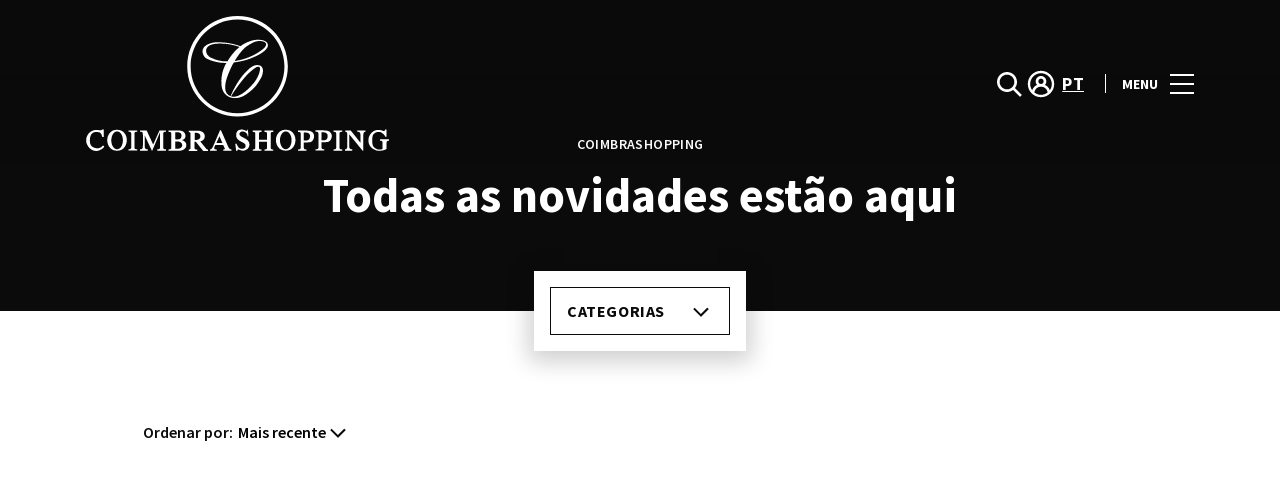

--- FILE ---
content_type: text/html; charset=UTF-8
request_url: https://www.coimbrashopping.pt/lifestyle/tag/calzedonia/
body_size: 1844
content:
<!DOCTYPE html>
<html lang="en">
<head>
    <meta charset="utf-8">
    <meta name="viewport" content="width=device-width, initial-scale=1">
    <title></title>
    <style>
        body {
            font-family: "Arial";
        }
    </style>
    <script type="text/javascript">
    window.awsWafCookieDomainList = [];
    window.gokuProps = {
"key":"AQIDAHjcYu/GjX+QlghicBgQ/7bFaQZ+m5FKCMDnO+vTbNg96AGe85MAbDryaCIv+G5hkV9fAAAAfjB8BgkqhkiG9w0BBwagbzBtAgEAMGgGCSqGSIb3DQEHATAeBglghkgBZQMEAS4wEQQMfqv/41xp8mxCyZaoAgEQgDtphphf91j3ohtIdrkcZhOjtKVdO6T7EOagds3zsYaLwQPIN8cNivfF/va6SSQpupzbviLhd9a0ZTvohw==",
          "iv":"D549hgHongAAANLr",
          "context":"6fTCpQyonssmM8YiPIa5psHyVYr+M45ourrp8OScp4sYCBH6ELWNQ+mclWXzMLsCRPMHIg+/6liT8BZaKiCA1sBxZ85t8sIaiC2r/PzcLLreAoHnFePa0/PA46bseUtKSIj1DZDKlervFZdwPvoDwfmAqhOQ9S2kAFWJTmpId9vqyet1l+LunoNgrWj1K8TnQkVTRKMKhmwkd76MuR8bQCOw9mbAU3JfIlFTjE9PkVQfejAVHGo/5fUJ3n7yE85iDDsH7IgHViG7DXPGCuVcMzCmX9jZlw434mgG4FEmno0kbmOPtKdawK9TbbwKFfmeCzfXHT49zIxwwL3jzdo7m2paLOYn0w4PyCtwlI0qMlZj+RyVifUGoU7LJVKKteWpwV3d"
};
    </script>
    <script src="https://23073214e99f.82e16d3f.us-east-2.token.awswaf.com/23073214e99f/578fac5a6db9/e919c41c1779/challenge.js"></script>
</head>
<body>
    <div id="challenge-container"></div>
    <script type="text/javascript">
        AwsWafIntegration.saveReferrer();
        AwsWafIntegration.checkForceRefresh().then((forceRefresh) => {
            if (forceRefresh) {
                AwsWafIntegration.forceRefreshToken().then(() => {
                    window.location.reload(true);
                });
            } else {
                AwsWafIntegration.getToken().then(() => {
                    window.location.reload(true);
                });
            }
        });
    </script>
    <noscript>
        <h1>JavaScript is disabled</h1>
        In order to continue, we need to verify that you're not a robot.
        This requires JavaScript. Enable JavaScript and then reload the page.
    </noscript>
</body>
</html>

--- FILE ---
content_type: application/x-javascript
request_url: https://consentcdn.cookiebot.com/consentconfig/7cfb4e00-1e65-43e4-bda0-5c51cf5af33a/coimbrashopping.pt/configuration.js
body_size: 447
content:
CookieConsent.configuration.tags.push({id:187765093,type:"script",tagID:"",innerHash:"",outerHash:"",tagHash:"9353855019762",url:"https://consent.cookiebot.com/uc.js",resolvedUrl:"https://consent.cookiebot.com/uc.js",cat:[1]});CookieConsent.configuration.tags.push({id:187765104,type:"script",tagID:"",innerHash:"",outerHash:"",tagHash:"6686140993668",url:"https://cdn.onesignal.com/sdks/web/v16/OneSignalSDK.page.js?ver=1.0.0",resolvedUrl:"https://cdn.onesignal.com/sdks/web/v16/OneSignalSDK.page.js?ver=1.0.0",cat:[2,3,4,5]});CookieConsent.configuration.tags.push({id:187765107,type:"script",tagID:"",innerHash:"",outerHash:"",tagHash:"11778568884421",url:"https://www.google.com/recaptcha/api.js?render=6LdrWakUAAAAAL6iB2TEWuxTnNKFJxfXmEpmc25M",resolvedUrl:"https://www.google.com/recaptcha/api.js?render=6LdrWakUAAAAAL6iB2TEWuxTnNKFJxfXmEpmc25M",cat:[1]});CookieConsent.configuration.tags.push({id:187765110,type:"script",tagID:"",innerHash:"",outerHash:"",tagHash:"11988136714216",url:"",resolvedUrl:"",cat:[3]});CookieConsent.configuration.tags.push({id:187765111,type:"script",tagID:"",innerHash:"",outerHash:"",tagHash:"17300620652965",url:"",resolvedUrl:"",cat:[3]});CookieConsent.configuration.tags.push({id:187765116,type:"script",tagID:"",innerHash:"",outerHash:"",tagHash:"6342440438388",url:"",resolvedUrl:"",cat:[2]});CookieConsent.configuration.tags.push({id:187765119,type:"script",tagID:"",innerHash:"",outerHash:"",tagHash:"13248826722308",url:"https://www.coimbrashopping.pt/wp-content/themes/sonae-sierra/dist/js/main-6ffdce0c05.min.js",resolvedUrl:"https://www.coimbrashopping.pt/wp-content/themes/sonae-sierra/dist/js/main-6ffdce0c05.min.js",cat:[5]});CookieConsent.configuration.tags.push({id:187765124,type:"script",tagID:"",innerHash:"",outerHash:"",tagHash:"10854763478476",url:"https://www.coimbrashopping.pt/wp-includes/js/jquery/jquery.min.js?ver=3.7.1",resolvedUrl:"https://www.coimbrashopping.pt/wp-includes/js/jquery/jquery.min.js?ver=3.7.1",cat:[1]});CookieConsent.configuration.tags.push({id:187765127,type:"script",tagID:"",innerHash:"",outerHash:"",tagHash:"11033386216461",url:"https://cdn.mappedin.com/minimap2/release/minimap.js",resolvedUrl:"https://cdn.mappedin.com/minimap2/release/minimap.js",cat:[2,5]});CookieConsent.configuration.tags.push({id:187765129,type:"iframe",tagID:"",innerHash:"",outerHash:"",tagHash:"5696849202476",url:"https://www.youtube.com/embed/-6iOfcq23vk?feature=oembed",resolvedUrl:"https://www.youtube.com/embed/-6iOfcq23vk?feature=oembed",cat:[4]});CookieConsent.configuration.tags.push({id:187765132,type:"script",tagID:"",innerHash:"",outerHash:"",tagHash:"11529449073036",url:"",resolvedUrl:"",cat:[1]});